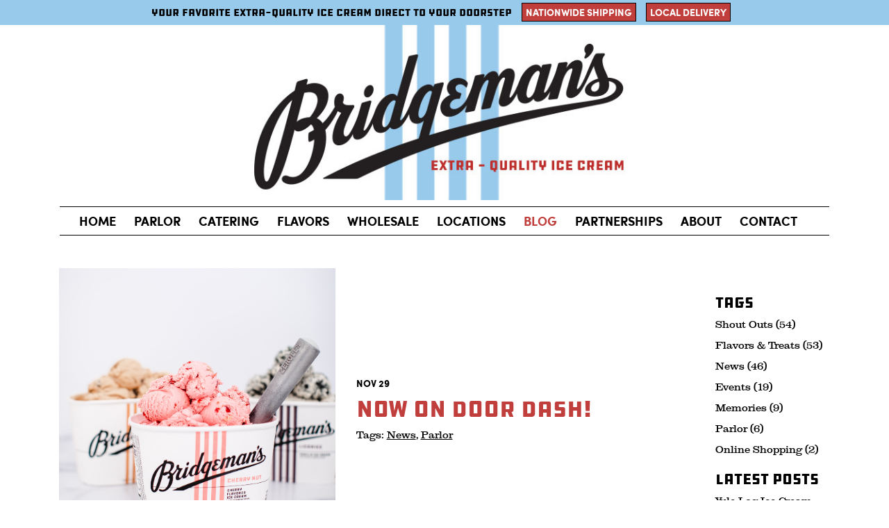

--- FILE ---
content_type: text/html; charset=UTF-8
request_url: https://www.bridgemans.com/blog/2022/11/29/door-dash/
body_size: 11828
content:
<!DOCTYPE html>
<html>
<head>
	<title>Bridgeman's Ice Cream—Nationwide Shipping | Now available on Door Dash!</title>
	<meta charset="utf-8">
	<meta http-equiv="X-UA-Compatible" content="IE=EDGE" >
	<meta name="viewport" content="width=device-width, initial-scale=1">
	<meta name="description" 	content="Bridgeman's Ice Cream is now available on Door Dash for nationwide shipping!">

	<base href="https://www.bridgemans.com/" />

	<!-- Main Style --> 
	<link href="/assets/template/css/bootstrap.min.css?v=1" rel="stylesheet"/>
	<link href="/assets/template/css/mainstyles2017.css?v=16" rel="stylesheet"/>


	<!-- Script Library -->
	<script src="/assets/template/js/jquery-3.7.0.min.js?v=2"></script>
	<script src="/assets/template/js/bootstrap.min.js"></script>
	<script src="/assets/template/js/bridgemans_scripts.js"></script>

<!-- Google Analytics-->


<!-- Google tag (gtag.js) -->
<script async src="https://www.googletagmanager.com/gtag/js?id=G-KBR1BCPR0M"></script>
<script>
  window.dataLayer = window.dataLayer || [];
  function gtag(){dataLayer.push(arguments);}
  gtag('js', new Date());

  gtag('config', 'G-KBR1BCPR0M');
</script>
<meta name="msvalidate.01" content="4ACBA8CFC4FBBE9918C3FC699E401611" />
 <!-- Facebook Pixel Code (GoldBelly) -->
<script>
!function(f,b,e,v,n,t,s)
{if(f.fbq)return;n=f.fbq=function(){n.callMethod?
n.callMethod.apply(n,arguments):n.queue.push(arguments)};
if(!f._fbq)f._fbq=n;n.push=n;n.loaded=!0;n.version='2.0';
n.queue=[];t=b.createElement(e);t.async=!0;
t.src=v;s=b.getElementsByTagName(e)[0];
s.parentNode.insertBefore(t,s)}(window, document,'script',
'
https://connect.facebook.net/en_US/fbevents.js'
);
fbq('init', '1774517649433672');
fbq('track', 'PageView');
</script>
<noscript><img height="1" width="1" style="display:none"
src="
https://www.facebook.com/tr?id=1774517649433672&ev=PageView&noscript=1
"
/></noscript>
<!-- End Facebook Pixel Code -->
</head>
<body>

<header>
    <div class="container-fulid btns noPaddingTop">
        <div class="container noPaddingTop">
            	    <div >
            	    <h4>Your Favorite EXTRA-QUALITY ICE CREAM DIRECT TO YOUR DOORSTEP
	        	       <a style="margin-left:10px;" class="delBtn" target="_blank" href="https://www.goldbelly.com/bridgemans-ice-cream/?utm_source=partner&utm_medium=website&utm_term=1835">Nationwide Shipping</a>
	        	       <a class="delBtn"  target="_blank" href="https://www.doordash.com/store/bridgeman's-ice-cream-woodbury-2576186/">Local Delivery</a></h4>
	    </div>
        </div>
    </div>
    
	<div class="container">
	    <div class="logo">
	       <a href="/"><img src="assets/template/images/bridgemansLogoHomepage.jpg" alt="Bridgemans Exta Quality Ice Cream Logo"/></a>
	    </div>

	    <nav class="navbar navbar-default" role="navigation">
<div class="container-fluid">
                <!-- Brand and toggle get grouped for better mobile display -->
    <div class="navbar-header">
      <button type="button" class="navbar-toggle collapsed" data-toggle="collapse" data-target="#bs-example-navbar-collapse-1" aria-expanded="false">
        <span class="sr-only">Toggle navigation</span>
        <span class="icon-bar"></span>
        <span class="icon-bar"></span>
        <span class="icon-bar"></span>
      </button>
      <a class="navbar-brand" href="#">Menu</a>
    </div>
		 <!-- Collect the nav links, forms, and other content for toggling -->
    <div class="collapse navbar-collapse" id="bs-example-navbar-collapse-1">
		   <!-- outerTpl -->
<ul class="nav navbar-nav ">
<li class="first"><a href="https://www.bridgemans.com/" title="Home" >Home</a></li>
 <!-- Parent Row -->

<li class="dropdown">
<a href="parlor/" class="dropdown-toggle " data-toggle="dropdown" role="button" aria-haspopup="true" aria-expanded="false">Parlor</a>
<ul class="dropdown-menu ">
<li class="first"><a href="parlor/menu.html" title="Menu" >Menu</a></li>
<li><a href="parlor/location/hours.html" title="Location/Hours" >Location/Hours</a></li>
<li><a href="parlor/private-events.html" title="Private Events" >Private Events</a></li>
<li><a href="parlor/birthday-parties.html" title="Birthday Parties" >Birthday Parties</a></li>
<li><a href="https://bridgemans-ice-cream.square.site/s/order" title="Order Online" _blank>Order Online</a></li>
<li class="last"><a href="https://bridgemans-ice-cream.square.site/s/gift-cards" title="eGift Cards" target="_blank">eGift Cards</a></li>

</ul>
</li>
 <!-- Parent Row -->

<li class="dropdown">
<a href="events-and-catering/catering.html" class="dropdown-toggle " data-toggle="dropdown" role="button" aria-haspopup="true" aria-expanded="false">Catering</a>
<ul class="dropdown-menu ">
<li class="first"><a href="events-and-catering/catering.html" title="Full Service Stations" >Full Service Stations</a></li>
<li class="last"><a href="events-and-catering/self-serve-stations.html" title="Self Serve Stations" >Self Serve Stations</a></li>

</ul>
</li>
<li><a href="products/" title="Flavors" >Flavors</a></li>
<li><a href="wholesale/" title="Wholesale" >Wholesale</a></li>
<li><a href="locations.html" title="Locations" >Locations</a></li>
<li class="active"><a href="blog/" title="Blog" >Blog</a></li>
<li><a href="partnership-opportunities.html" title="Partnership Opportunities" >Partnerships</a></li>
<li><a href="about-us.html" title="About Us" >About</a></li>
<li class="last"><a href="contact.html" title="Contact" >Contact</a></li>

</ul>
		</div><!-- /.navbar-collapse -->
		</div><!-- /.container-fluid -->
</nav>

</div>	
</header>



<section>
	<div class="container-fluid blog-container">
		<div class="container">
<!-- Post Area-->
			<div class="col-md-9 blog-post">
		    	<div class="row blog-meta-info">
					<div class="col-lg-6 col-md-6 col-sm-6 col-xs-12">
					    <img src="site_assets/images/Family Pack 5.jpg" class="scale" alt="Now on Door Dash! Intro Photo"/>
	        		</div>
					<div class=" col-lg-6 col-md-6 col-sm-6 col-xs-12 blog-meta-title">
	                        <p class="date">Nov 29</p>
						<h1>Now on Door Dash!</h1>
						<p class="post-info"><span class="tags left">Tags: <a href="blog/tags/News" class="tl-tag">News</a>, <a href="blog/tags/Parlor" class="tl-tag">Parlor</a></span>
	</p>
	        		</div>
				</div>
				<div class="row">
					<div class="col-lg-12">
				        <p>We are excited to officially announce our new partnership with <a href="https://www.doordash.com/store/bridgeman's-ice-cream-woodbury-24440618/" target="_blank">Door Dash</a>! Below are 3 great ways you can get Bridgeman's Ice Cream:</p>
<p>1) Local: Bridgeman's Ice Cream is available for local delivery for customers located within 5 miles of our Parlor in Woodbury</p>
<p>2) Dash Mart: Select areas throughout the metro can now get our retail tubs delivered via Dash Mart</p>
<p>3) Nationwide Shipping: Door Dash now ships nationwide! Scroll over on the top bar in the app and choose 'Shipping' and search for Bridgeman's!</p>
<p><img title="Now on Door Dash!" src="site_assets/images/DoorDash_Logo.jpg" alt="Bridgeman's now ships nationwide on Door Dash!" width="500" height="263" /></p>
					    <div class="col-lg-3 col-lg-offset-9 postmeta">
					    	<a class="btn" href="blog/">Read More Postings</a>
					    </div>
					</div>
				</div>
            </div>
<!-- Sidebar Area-->
			<div class="col-md-2 col-md-offset-1 col-xs-10 background-stripes no-padding sidebar-bottom">
						<div class="sidebar sidebar-content">
							<h3>Tags</h3>
							<ul>
							<li class="tl-tag tl-tag-weight5"><a href="blog/tags/Shout+Outs">Shout Outs</a> (54)</li>
<li class="tl-tag tl-tag-alt tl-tag-weight5"><a href="blog/tags/Flavors+%26amp%3B+Treats">Flavors &amp; Treats</a> (53)</li>
<li class="tl-tag tl-tag-weight5"><a href="blog/tags/News">News</a> (46)</li>
<li class="tl-tag tl-tag-alt tl-tag-weight2"><a href="blog/tags/Events">Events</a> (19)</li>
<li class="tl-tag tl-tag-weight1"><a href="blog/tags/Memories">Memories</a> (9)</li>
<li class="tl-tag tl-tag-alt tl-tag-weight1"><a href="blog/tags/Parlor">Parlor</a> (6)</li>
<li class="tl-tag tl-tag-weight1"><a href="blog/tags/Online+Shopping">Online Shopping</a> (2)</li>
							</ul>
							<h3>Latest Posts</h3>
							<ul>
							<li>
  <a href="blog/2025/12/04/yule-log-ice-cream-roll/">Yule Log Ice Cream Roll</a>
  <br /> - Dec 04, 2025
</li>
<li>
  <a href="blog/2023/10/31/goldbelly/">Now shipping nationwide on Goldbelly!</a>
  <br /> - Oct 31, 2023
</li>
<li>
  <a href="blog/2023/08/15/2023-bee-sting-sundae-minnesota-state-fair/">NEW Bee Sting Sundae at the MN State Fair</a>
  <br /> - Aug 15, 2023
</li>
<li>
  <a href="blog/2023/04/25/2023-common-hope-bridgie-box/">The gift that gives forward: Happy Mother’s and Father’s Day!</a>
  <br /> - Apr 25, 2023
</li>
<li>
  <a href="blog/2022/11/29/door-dash/">Now on Door Dash!</a>
  <br /> - Nov 29, 2022
</li>
							</ul>
						</div>
			</div>
		</div>
	</div>
</section>
<footer>
<div class="container footer-area">
			<div class="container footerTop">
				<div class="col-md-3">
					<img class="footer-logo" src="/assets/template/images/bridgemans_logo_footer.jpg" alt="bridgemans_logo" />
				</div>
					<div class="col-md-3 col-sm-5 col-xs-12">
					    <p style="margin-top: 15px; text-transform: uppercase; font-size: 9px;">Shipping Nationwide By</p>
					    <a href="https://www.goldbelly.com/bridgemans-ice-cream/?utm_source=partner&utm_medium=website&utm_term=1835" target="_blank"><img src="assets/template/images/Badge_We-Ship-on-GB_Rectangle_DarkBlue-19.png" alt="We ship on Goldbelly" width="130" height="auto"></a>
						<h1 style="margin-top: 20px;">Follow Us</h1>
<a href="https://www.facebook.com/Bridgemans?fref=ts"  target="_blank"><img src="assets/template/images/sm_facebook.png" alt="Follow us on Facebook" width="45" height="45" /></a>
<a href="https://www.instagram.com/bridgemansicecream/"  target="_blank"><img src="assets/template/images/insta.png" alt="Follow us on Instagram" width="45" height="45" /></a>
<a href="https://www.tiktok.com/@bridgemansicecream"  target="_blank"><img src="assets/template/images/tiktok.png" alt="Follow us on TikTok" width="48" height="48" /></a>
							</ul>
						<h1 style="margin-top:30px;">Get in Touch</h1>
							<p>763-971-2947</br><a href="mailto:info@bridgemans.com">info@bridgemans.com</a></p>
					
					</div>
					<div class="col-md-3 col-sm-5 col-xs-5">
						<h1>Retail Locations</h1>
							<ul class="footer-menu">
								<li><a href="locations.html">View Our Locations</a></li>
							</ul>

						<h1>About Us</h1>
						<ul class="footer-menu">
							<li><a href="about-us.html">Our History</a></li>
							<li><a href="about-us.html">Meet the Team</a></li>
						</ul>
						<h1>Event Catering</h1>
						<ul class="footer-menu">
						    <li><a href="">Small Gatherings</a></li>
							<li><a href="events-and-catering/catering.html">Weddings and Corporate</a></li>
						</ul>
				

					</div>
					<div class="col-md-3 col-sm-12 col-xs-5">
						<h1>Products</h1>
						<ul class="footer-menu">
							<li><a href="products/">Flavors</a></li>
						
						<!--     <li><a href="products/premium-toppings.html">Premium Toppings</a></li> -->
						</ul>
						<h1>Partner With Us</h1>
							<ul class="footer-menu">
								<li><a href="wholesale/wholesale.html">Retail Sales</a></li>
			                    <li><a href="wholesale/restaurants.html">Restaurants</a></li>
		                    	<li><a href="wholesale/scoop-shoppes.html">Scoop Shops</a></li>
							</ul>
		
					</div>
				</div>
				<div class="row footer-area">
					<div class="col-md-12 copyright">
						<p>Copyright &copy; 2026 Bridgeman's, LLC |  <a href="https://www.threeeyedbird.com" target="_blank">Web Design by Three Eyed Bird</a></p>
					</div>
				</div>
	</div>
		</footer>
</body>
</html>

--- FILE ---
content_type: text/css
request_url: https://www.bridgemans.com/assets/template/css/mainstyles2017.css?v=16
body_size: 29336
content:
@font-face {
    font-family: 'ddc_hardware_regularregular';
    src: url('../fonts/ddchardware-regular-webfont.woff2') format('woff2'),
         url('../fonts/ddchardware-regular-webfont.woff') format('woff');
    font-weight: normal;
    font-style: normal;
}

@font-face {
    font-family: 'clarendonregular';
    src: url('../fonts/clarendon_regular-webfont.woff2') format('woff2'),
         url('../fonts/clarendon_regular-webfont.woff') format('woff');
    font-weight: normal;
    font-style: normal;
}

@font-face {
    font-family: 'sofia_probold';
    src: url('../fonts/sofiaprobold-webfont.woff2') format('woff2'),
         url('../fonts/sofiaprobold-webfont.woff') format('woff');
    font-weight: normal;
    font-style: normal;
}

body {
	font-family: 'clarendonregular', serif;
    color: black; 
	font-weight: 400;
	font-style: normal;
	background-color: white;
}

h1, h1 a, .jumbotron .h1, .jumbotron h1 {
	font-family: 'ddc_hardware_regularregular', serif;
	font-weight: normal;
	font-style: normal;
	color: #c03f3c;	
	font-size: 2.4em;
	margin-top: 0;
	}


h2, h2 a {
	font-family: 'ddc_hardware_regularregular', serif;
	font-weight: normal;
	font-style: normal;
	color: #c03f3c;	
	font-size: 2em;
	line-height: 1.5;
}

h3, h3 a {
	font-family: 'ddc_hardware_regularregular', serif;
	font-weight: normal;
	font-style: normal;
	color: #c03f3c;	
	font-size: 1.2em;
}

h4, h4 a {
	font-family: 'ddc_hardware_regularregular', serif;
	font-weight: normal;
	font-style: normal;
	color: #c03f3c;	
	font-size: 1.1em;
}

h5, h5 a {
	font-family: 'ddc_hardware_regularregular', serif;
	font-weight: normal;
	font-style: normal;
	color: #c03f3c;	
	font-size: .9em;
}


p, .jumbotron p {
	font-family: 'clarendonregular', serif;
    color: black; 
	font-size: 1em;
	font-weight: 400;
	font-style: normal;
	line-height: 1.4;
}

p a {
	text-decoration: underline;
	color: black;
}

a:hover {
	text-decoration: none;
	color: #c03f3c; 
}

.bold {
	font-weight: 600;
	font-style: normal;
}

/* ***********************************************************************

Animation

*********************************************************************** */
@-webkit-keyframes wobble {
  0% {
    -webkit-transform: none;
    transform: none;
  }

  15% {
    -webkit-transform: translate3d(-25%, 0, 0) rotate3d(0, 0, 1, -5deg);
    transform: translate3d(-25%, 0, 0) rotate3d(0, 0, 1, -5deg);
  }

  30% {
    -webkit-transform: translate3d(20%, 0, 0) rotate3d(0, 0, 1, 3deg);
    transform: translate3d(20%, 0, 0) rotate3d(0, 0, 1, 3deg);
  }

  45% {
    -webkit-transform: translate3d(-15%, 0, 0) rotate3d(0, 0, 1, -3deg);
    transform: translate3d(-15%, 0, 0) rotate3d(0, 0, 1, -3deg);
  }

  60% {
    -webkit-transform: translate3d(10%, 0, 0) rotate3d(0, 0, 1, 2deg);
    transform: translate3d(10%, 0, 0) rotate3d(0, 0, 1, 2deg);
  }

  75% {
    -webkit-transform: translate3d(-5%, 0, 0) rotate3d(0, 0, 1, -1deg);
    transform: translate3d(-5%, 0, 0) rotate3d(0, 0, 1, -1deg);
  }

  100% {
    -webkit-transform: none;
    transform: none;
  }
}

@keyframes wobble {
  0% {
    -webkit-transform: none;
    transform: none;
  }

  15% {
    -webkit-transform: translate3d(-25%, 0, 0) rotate3d(0, 0, 1, -5deg);
    transform: translate3d(-25%, 0, 0) rotate3d(0, 0, 1, -5deg);
  }

  30% {
    -webkit-transform: translate3d(20%, 0, 0) rotate3d(0, 0, 1, 3deg);
    transform: translate3d(20%, 0, 0) rotate3d(0, 0, 1, 3deg);
  }

  45% {
    -webkit-transform: translate3d(-15%, 0, 0) rotate3d(0, 0, 1, -3deg);
    transform: translate3d(-15%, 0, 0) rotate3d(0, 0, 1, -3deg);
  }

  60% {
    -webkit-transform: translate3d(10%, 0, 0) rotate3d(0, 0, 1, 2deg);
    transform: translate3d(10%, 0, 0) rotate3d(0, 0, 1, 2deg);
  }

  75% {
    -webkit-transform: translate3d(-5%, 0, 0) rotate3d(0, 0, 1, -1deg);
    transform: translate3d(-5%, 0, 0) rotate3d(0, 0, 1, -1deg);
  }

  100% {
    -webkit-transform: none;
    transform: none;
  }
}

.wobble {
  -webkit-animation-name: wobble;
  animation-name: wobble;
}


/* ***********************************************************************

Universal

*********************************************************************** */

.no-padding {
	padding-right: 0;
	padding-left: 0;
}

.noPaddingTop {
	padding-top: 0;
	padding-bottome: 0;
}
.pointer {
	cursor: pointer;
}

.clear {
	clear: both;
}



img.scale {
  /* corrects inline gap in enclosing div */
  display: block;
  width: 100%;
  /* just in case, to force correct aspect ratio */
  height: auto !important;
  width: auto\9; /* ie8+9 */
  /* lt ie8 */
  -ms-interpolation-mode: bicubic; 
  margin-bottom: 5%;
}

.videoWrapper {
    position: relative;
    padding-bottom: 56.25%; /* 16:9 */
    padding-top: 25px;
    height: 0;
}
.videoWrapper iframe, .videoWrapperHome iframe {
    position: absolute;
    top: 0;
    left: 0;
    width: 100%;
    height: 100%;
}



/* ***********************************************************************

Header Area and Nav

*********************************************************************** */
.logo {
	text-align: center;
	margin-bottom: 8px;
}

.logo img {
	    margin-right: 16px;
    width: 720px;
}

.btns {
	text-align: center;
	background-color: #98caec;
}

.btns h4, h4 a {
	color: black;
}

.delBtn {
	border: black solid 1px; 
	padding: 3px 5px 3px 5px;
	margin-right: 10px; 
	color: white;
	font-family: 'sofia_probold', arial;
    font-weight: normal;
    font-style: normal;
    text-transform: uppercase;
    text-decoration: none;
    font-size: .9em;
    background-color: #c03f3c;
}

.delBtn:hover {
	border: #c03f3c solid 1px; 
	background-color: white;
	color: #c03f3c;
	text-transform: uppercase;
}

/* Overriding Bootstrap Classes*/

.navbar-default {
  background-color: transparent;
  border-color: transparent;
}

.navbar-collapse {
	background-color: white;
	border-color: transparent;
}

.navbar-default .navbar-brand {
    	font-family: 'sofia_probold', arial;
	font-weight: normal;
	font-style: normal;
	text-transform: uppercase;
	color: black;
	text-decoration: none;
	font-size: 1.1em;
}

.navbar-default .navbar-brand:hover {
    color: #00334D;
}



/*Top Nav*/

.navLines {
	    border-bottom: 1px solid black;
    border-top: 1px solid black;
}

.navbar-default .navbar-collapse, .navbar-default .navbar-form {
    border-color: black;
    border-top: 1px solid;
    border-bottom: 1px solid;
}

.navbar-default .navbar-nav>li>a {
	font-family: 'sofia_probold', arial;
	font-weight: normal;
	font-style: normal;
	text-transform: uppercase;
	color: black;
	text-decoration: none;
	font-size: 1.3em;
}


.navbar-default .navbar-nav>li>a:hover {
	color: #c03f3c;
}

.navbar-default .navbar-nav>.active>a, .navbar-default .navbar-nav>.active>a:focus, .navbar-default .navbar-nav>.active>a:hover {
    color: #c03f3c;
    background-color: white;
}

.navbar-default .navbar-nav>li>a .glyphicon {
	visibility: hidden;
}

.navbar-default .navbar-nav>.open>a, .navbar-default .navbar-nav>.open>a:focus,
.navbar-default .navbar-nav>.open>a:hover, .navbar-nav>li>a.active  {
    color: #c03f3c; 
}

.dropdown-menu>li>a {
	font-family: 'sofia_probold', arial;
	font-weight: normal;
	font-style: normal;
	color: black;
	text-transform: uppercase;
	font-weight: 800;
	line-height: 1.42857143;
}

.dropdown-menu>li>a:hover {
background-color: #c03f3c;
color: white;
}

.nav>li>a {
    position: relative;
    display: block;
    padding: 10px 13px;
}


/* ***********************************************************************

Buttons

*********************************************************************** */

.btn {
  cursor: pointer;
  border-radius: 0;
  text-decoration: none;
  padding: 10px;
  font-family: 'sofia_probold', arial;
  font-style: normal;
  font-weight: normal;
  color: black;
  font-size: 1em;
  text-transform: uppercase;
  transition: .3s;
  -webkit-transition: .3s;
  -moz-transition: .3s;
  -o-transition: .3s;
  display: inline-block;
  margin-top: 25px;
  border: black solid 1px;
}

.btn:hover {
  background-color: #c03f3c;
  color: #fff;
  border: 1px #c03f3c solid;
}

.location {
	color: black;
    margin-left: 70%;
    margin-top: 25px;
    border: solid black 1px;
}

.flavor-btn {
	color: black;
	    margin-top: 25px;
    margin-left: 51%;
    border: solid black 1px;
}

.sec2-btn {
	color: black;
	    margin-top: 25px;
    margin-left: 52%;
    border: solid black 1px;
    background-color: #98caec;
}

.btn-primary {
	background-color: white;
	    margin-top: -7px;
	    padding: 5px;
}





/* ***********************************************************************

Homepage Specific

*********************************************************************** */
.sec-1 {
background-image:  url(../images/icecreamscoop_bkg.jpg);
	background-position: center bottom;
	background-repeat: no-repeat;
	height: 640px;
	background-size: contain;
}

.headerLinesTop {
	border-top: 1px solid black;
	border-bottom: 1px solid black;
	margin-top: 335px;
	padding: 10px 0 10px 0;
}

.sec-1 h1 {
	color: #c03f3c;	
	font-size: 2.5em;
	text-align: right;
    margin-left: 30%;
}

.location-btn {
	border: 1px solid black;
    padding: 2%;
    text-align: center;
    width: 35%;
    margin-top: 25px;
    margin-left: 65%;
    text-transform: uppercase;
    color: black;
    font-family: 'sofia_probold', arial;
    font-style: normal;
    font-weight: normal;
}

.location-btn a {
	color: black;
}

.location-btn a:hover {
	color: #c03f3c;
}

.followSec1 {
	font-family: 'sofia_probold', arial;
    font-style: normal;
    font-weight: normal;
    font-size: .7em;
    color: black;
}

.followSec2 {
	font-family: 'ddc_hardware_regularregular', serif;
	font-weight: normal;
	font-style: normal;
        font-size: 1.5em;
            line-height: .5;
                color: black;
}

.followSec3 {
	font-family: 'ddc_hardware_regularregular', serif;
	font-weight: normal;
	font-style: normal;
    font-size: 1em;
        color: black;
}

.follow-sm {
	margin-top: 40px;
	-webkit-transform: translateZ(0);
	transform: translateZ(0);
	text-align: center;
}

.follow-sm:hover {
	-webkit-animation-name: wobble;
	animation-name: wobble;
	-webkit-animation-duration: 1s;
	animation-duration: 1s;
	-webkit-animation-timing-function: ease-in-out;
	animation-timing-function: ease-in-out;
	-webkit-animation-iteration-count: 1;
	animation-iteration-count: 1;
}

.sm-icons {
	margin: 0 0 20px 0;
}

.follow-sm  a {
	margin-top: 10px;
	color: black;
	text-transform: uppercase;
		font-family: 'ddc_hardware_regularregular', serif;
	font-weight: normal;
	font-style: normal;
}

.shippingContain {
	margin-top: 5%;
	text-align: center;
}

.shippingHead {
	text-align: center;
	line-height: 1;
	text-decoration: none;
}

.shipping {
		margin-top: 10px;
	color: black;
	text-transform: uppercase;
		font-family: 'ddc_hardware_regularregular', serif;
	font-weight: normal;
	font-style: normal;
	text-align: center;
	    line-height: 1;
	    text-decoration: none;
}

/*
.red-area-container {
	z-index: 1;
	position: relative;
	height: 400px;
}

.red-area:before {
  content: '';
  position: absolute;
  left: 0;
  top: 20px;
  overflow: hidden;
  width: 100%;
  height: 500px;
  background: rgba(216, 41, 40, 0.3);
  z-index: -15;
  -webkit-transform: skewY(-8deg);
  -moz-transform: skewY(-8deg);
  -ms-transform: skewY(-8deg);
  -o-transform: skewY(-8deg);
  transform: skewY(-8deg);
  background-image:  url(../images/history_bkg3.jpg);
  background-size: cover; 
  display: inline-block;
}
*/

.sec2-leftside {
	background-image:  url(../images/icecreamshoppe.jpg);
	background-position: 0 0; 
	background-size: 50% 100%; 
	background-repeat: no-repeat;
	height: 750px;
	background-color: #98caec;
}

.headerLines {
	    border-top: 1px solid black;
    border-bottom: 1px solid black;
        margin-top: 200px;
    padding: 10px 0 10px 0;
}

.sec2-leftside p {
	    margin-top: 30px;
    margin-left: 14px;
	
}

.whiteBg {
 background-color: white;
     height: 120px;
    margin-left: -3%;
 }

.sec2-leftside h1 {
	padding: 5%;
}


.sec2-content {
	z-index: 25;
	position: relative;
}

.sec2-content p {
	color: white;
	margin-top: 120px;
		padding-left: 55px;
}

.sec2-badge {
	margin-top: 25%;
}



.sec3 {
	margin-bottom: 5px;
	margin-top: -87px;
}

.sec3Content {
	z-index: 3000;
}

.sec3Img {
		z-index: 2800;
}

.sec4 {
	    background-image: url(../images/bridgemansroad.jpg);
    background-position: 0 0;
    background-size: 32% 100%;
    background-repeat: no-repeat;
    height: 1500px;
    background-color: #98caec;
        margin-top: -66px;
}

.sec4-bkg {
	background-color: #d82928;
	z-index: 55;
	position: relative;
	padding-bottom: 25px;
}

.sec4-red-area-container {
   z-index: 45;
  position: relative;
}

.sec4-red-area:before {
	content: '';
	position: absolute;
	left: 0;
	top: -162px;
	overflow: hidden;
	width: 100%;
	height: 300px;
	background-color: white;
	z-index: 1;
	-webkit-transform: skewY(7deg);
	-moz-transform: skewY(7deg);
	-ms-transform: skewY(7deg);
	-o-transform: skewY(7deg);
	transform: skewY(7deg);
}

.sec4-img {
	    display: block;
    margin-left: auto;
    margin-right: auto;
}

.stripsSec5 {
	background-image: url(../images/stripes.jpg);
	background-repeat: repeat-y;
	min-height: 500px;
}

.stripsSec5int {
	background-image: url(../images/stripes.jpg);
	background-position: center center;
	background-repeat: repeat-y;
	min-height: 50px;
}

.headerLinesSec5 {
	border-top: 1px solid black;
	border-bottom: 1px solid black;
	margin-top: 50px;
	padding: 10px 0 10px 0;
	width: 70%;
}

.events {
	background-color: white;
	padding: 20px 0 0 0;
	min-height: 200px;
	margin-bottom: 20px;
}
.events table {
	border-collapse:separate; 
	border-spacing: 0 14px;
}

.event-date {
	border-right: 1px solid black;
	width: 40%;
}

.event-details {
	padding-left: 15px;
}

.event-details h1 {
	font-family: 'sofia_probold', arial;
	font-weight: normal;
	font-style: normal;
    color: black; 
	font-size: 1.2em;
	font-weight: 400;
	font-style: normal;
	margin-bottom: 5px;
}

.event-details h2 {
	font-family: 'sofia_probold', arial;
	font-weight: normal;
	font-style: normal;
    color: #848484; 
	font-size: 1em;
	margin: 0;

}


/* ***********************************************************************

MailChimp Signup Area

*********************************************************************** */

#mc_embed_signup{background:#fff; font:14px 'sofia_probold', arial;     font-style: normal;
    font-weight: normal; }

#mc_embed_signup .mc-field-group, label {
	padding-bottom: 10px;
	padding-right: 10px;
}

#mc_embed_signup h2 {
	font-family: 'clarendonregular', serif;
	font-weight: 600;
	font-size: 1.2em;
	color: #1a1d9a;
	text-transform: uppercase;
}

.refferal_badge {
	padding: 20px 0;
	width: 120px;
}




/* ***********************************************************************

Articles Area

*********************************************************************** */

.blogBtn {
	border: 1px solid black;
    padding: 2%;
    text-align: center;
    width: 35%;
    margin-top: 25px;
    margin-left: 0;
    text-transform: uppercase;
    color: black;
    font-family: 'sofia_probold', arial;
    font-style: normal;
    font-weight: normal;
}

.blogBtn a {
	color: black;
	text-decoration: none;
}

.blogBtn a:hover {
	color: #c03f3c;
}

.articleBtn {
	border: 1px solid black;
    padding: 2%;
    text-align: center;
    width: 100%;
    margin-top: 25px;
    margin-left: 0;
    text-transform: uppercase;
    color: black;
    font-family: 'sofia_probold', arial;
    font-style: normal;
    font-weight: normal;
}

.articleBtn a {
	color: black;
	text-decoration: none;
}

.articleBtn a:hover {
	color: #c03f3c;
}

.whiteBgBlog {
 background-color: white;
     height: 120px;
         width: 110%;
    padding: 10px;
 }
 
 .headerLinesBlog {
	    border-top: 1px solid black;
    border-bottom: 1px solid black;
        margin-top: 200px;
    padding: 10px 0 10px 0;
        width: 45%;
    margin-bottom: 20px;
    margin-left: 15px;
    margin-left: -15px;
}


.blog-title-img {
	margin-bottom: 50px;
	display: block;
    margin-left: auto;
    margin-right: auto;	  
}

.blog-title-img:hover, .sec4-img:hover, .location-btn:hover   {
	-webkit-animation-name: wobble;
	animation-name: wobble;
	-webkit-animation-duration: 1s;
	animation-duration: 1s;
	-webkit-animation-timing-function: ease-in-out;
	animation-timing-function: ease-in-out;
	-webkit-animation-iteration-count: 1;
	animation-iteration-count: 1;
}

.blog-post {
	margin: 20px 0 20px 0;
}

.post {
	background-color: white;
	margin-bottom: 30px;
	padding: 10px;
}


.post-container h1, .post-container h1 a {
	font-size: 1.5em;
	text-transform: none;
	text-align: left;

}

.post-container .entry p {
	text-align: left;
	
}

.post h1, .post h1 a {
	font-size: 1.1em;
	text-transform: none;
	text-align: left;
	margin-top: 0;
	color: #c03f3c;
}

.entry p {
	line-height: 1.5em;
	text-align: left;
}

.post-container .postmeta {
		  margin-bottom: 50px;
}


.post-container h1 a:hover, .post h1 a:hover, {
	color: #d82928; 
}

.blog-meta-info {
  position: relative;
      min-height: 220px;
}

.blog-meta-title {
  position: absolute;
  top: 50%;
  transform: translateY(-50%);
  left: 50%;
}


.date {
	color: black;
	font-size: 1em;
	font-family: 'sofia_probold', arial;
	font-weight: normal;
	font-style: normal;
	text-transform: uppercase;
}

.sidebar-content {
	padding-top: 20%; /* 40px */
	padding-left: 10px;
	padding-right: 10px;
/*     padding: 20% 10px 20% 10px; */

}


.sidebar h3 {
	color: black;
	font-size: 1.6em;
}

.sidebar ul li {
	color: black;
	list-style-type: none;
	margin-bottom: 10px;
}

.sidebar ul li a {
	color: black;
}

.sidebar ul li a:hover {
	color: #c03f3c; 
}

.sidebar-bottom {
	margin-bottom: 10%;
}

.sidebar ul {
	padding-left: 0;
}

/*Styles for Pagination in Articles Container*/
.postings-area {
	margin-bottom: 15px;
}
.paging {
	 width: 100%;
}

.paging ul {
	list-style: none;
}

.pageList li a {
	font-size:14px;
	display: inline-block;
	padding: 2px 7px;
	color: black;
	float: left;
	border: 1px solid black;
	border-bottom: 1px solid black;
	border-right: 1px solid black;
	margin:0px 5px 0px 0px;
	text-decoration: none;
	background-color: white;
}

.pageList li a:hover{
	color: white !important; 
	background-color:#c03f3c;
	text-decoration:none;
}
.pageList li a.active{
	color: white !important; 
	background-color: #c03f3c;
}


/* ***********************************************************************

Interior

*********************************************************************** */

.interior h1 {
	font-size: 1.8em;}
	
.flavorTable {
	text-align: center;
	    padding-right: 0;
    padding-left: 0;
	}
	
.flavorTable h2 {
	font-size: 1.5em;
	color: black;
	}
	
	.flavorBkg {
	min-height: 300px;
	}
	
	.flavorBkg3Gal {
	min-height: 400px;
	}
	
	.headerLinesInt {
    border-top: 1px solid black;
    border-bottom: 1px solid black;
    margin-top: 30px;
    padding: 10px 0 10px 0;
}

.whiteBgInt {
    background-color: white;
    height: 60px;
    padding: 20px;
    margin-left: -3%;
}
/*
/* ***********************************************************************

Locations Page

*********************************************************************** */
.locations ul li {
margin-bottom: 10px;
}

.locations img {
	margin-left: 8px;
	width: 20px;
	height: 20px;
}

table, tbody {
	    border-spacing: 2px;
    border-color: white;
}

/* Infowindow Roboto font override */
.gm-style div,
.gm-style span,
.gm-style label,
.gm-style a {
  font-family: Arial, Helvetica, sans-serif;
}
.bh-sl-error {
  clear: both;
  float: left;
  width: 100%;
  padding: 10px 0;
  color: #ae2118;
  font-weight: bold;
}
.bh-sl-container {
  color: #333333;
  margin-bottom: 20px;
}
.bh-sl-container .jumbotron {
  padding-top: 30px;
}
.bh-sl-container .form-input input,
.bh-sl-container .form-input select,
.bh-sl-container .form-input label {
  margin-right: 10px;
}
.bh-sl-container .bh-sl-loading {
  float: left;
  margin: 4px 0 0 10px;
  width: 16px;
  height: 16px;
  background: url(../img/ajax-loader.gif) no-repeat;
}
.bh-sl-container .bh-sl-filters-container {
  clear: both;
  width: 100%;
  margin: 15px 0;
}
.bh-sl-container .bh-sl-filters-container .bh-sl-filters {
  list-style: none;
  float: left;
  padding: 0;
  margin: 0 100px 0 0;
}
.bh-sl-container .bh-sl-filters-container .bh-sl-filters li {
  display: block;
  clear: left;
  float: left;
  width: 100%;
  margin: 5px 0;
}
.bh-sl-container .bh-sl-filters-container .bh-sl-filters li label {
  display: inline;
}
.bh-sl-container .bh-sl-filters-container .bh-sl-filters li input {
  display: block;
  float: left;
  margin: 2px 8px 2px 0;
}
.bh-sl-container .bh-sl-map-container {
  margin-top: 27px;
}
.bh-sl-container .bh-sl-map-container a {
  color: #e76737;
  text-decoration: none;
}
.bh-sl-container .bh-sl-map-container a:hover,
.bh-sl-container .bh-sl-map-container a:active {
  text-decoration: underline;
}
.bh-sl-container .bh-sl-loc-list {
  height: 530px;
  overflow-x: auto;
}
.bh-sl-container .bh-sl-loc-list ul {
  display: block;
  clear: left;
  float: left;
  width: 100%;
  list-style: none;
  margin: 0;
  padding: 0;
}
.bh-sl-container .bh-sl-loc-list ul li {
  display: block;
  clear: left;
  float: left;
  margin: 3% 4%;
  cursor: pointer;
  width: 92%;
  border: 1px solid #ffffff;
  /* Adding this to prevent moving li elements when adding the list-focus class*/
}
.bh-sl-container .bh-sl-loc-list .list-label {
  float: left;
  margin: 10px 0 0 6px;
  padding: 2px 3px;
  width: 10%;
  max-width: 25px;
  text-align: center;
  background: #451400;
  color: #ffffff;
  font-weight: bold;
}
.bh-sl-container .bh-sl-loc-list .list-details {
  float: left;
  margin-left: 6px;
  width: 80%;
}
.bh-sl-container .bh-sl-loc-list .list-details .list-content {
  padding: 10px;
}
.bh-sl-container .bh-sl-loc-list .list-details .loc-dist {
  font-weight: bold;
  font-style: italic;
  color: #8e8e8e;
}
.bh-sl-container .bh-sl-loc-list .list-focus {
  border: 1px solid rgba(150, 31, 23, 0.4);
  -moz-box-shadow: 0 0 8px rgba(150, 31, 23, 0.4);
  -webkit-box-shadow: 0 0 8px rgba(150, 31, 23, 0.4);
  box-shadow: 0 0 8px rgba(150, 31, 23, 0.4);
  transition: border 0.2s linear 0s, box-shadow 0.2s linear 0s;
}
.bh-sl-container .bh-sl-loc-list .bh-sl-close-directions-container {
  width: 100%;
  height: 20px;
  position: relative;
}
.bh-sl-container .bh-sl-loc-list .bh-sl-close-directions-container .bh-sl-close-icon {
  top: 0;
  right: 6px;
}
.bh-sl-container .bh-sl-loc-list .bh-sl-noresults-title {
  font-weight: bold;
  color: #ae2118;
}
.bh-sl-container .loc-name {
  /* Picked up by both list and infowindows */
  color: #ae2118;
  font-weight: bold;
}
.bh-sl-container .bh-sl-map {
  height: 530px;
}
.bh-sl-container .bh-sl-pagination-container {
  clear: both;
}
.bh-sl-container .bh-sl-pagination-container ol {
  list-style-type: none;
  text-align: center;
  margin: 0;
  padding: 10px 0;
}
.bh-sl-container .bh-sl-pagination-container ol li {
  display: inline-block;
  padding: 10px;
  cursor: pointer;
  font: bold 14px Arial, Helvetica, sans-serif;
  color: #ae2118;
  text-decoration: underline;
}
.bh-sl-container .bh-sl-pagination-container ol .bh-sl-current {
  color: #333333;
  cursor: auto;
  text-decoration: none;
}
/* Modal window */
.bh-sl-overlay {
  position: fixed;
  left: 0px;
  top: 0px;
  width: 100%;
  height: 100%;
  z-index: 10000;
  background: url(../img/overlay-bg.png) repeat;
}
.bh-sl-overlay .bh-sl-modal-window {
  position: absolute;
  left: 50%;
  margin-left: -460px;
  /* width divided by 2 */
  margin-top: 60px;
  width: 920px;
  height: 590px;
  z-index: 10010;
  background: #ffffff;
  border-radius: 10px;
  box-shadow: 0 0 10px #656565;
}
.bh-sl-overlay .bh-sl-modal-window .bh-sl-modal-content {
  float: left;
  padding: 0 22px;
  /* there's already a margin on the top of the map-container div */
}
.bh-sl-overlay .bh-sl-modal-window .bh-sl-close-icon {
  top: -6px;
  right: -6px;
}
.bh-sl-close-icon {
  position: absolute;
  width: 18px;
  height: 18px;
  cursor: pointer;
  background: #2c2c2c url(../img/close-icon.png) 3px 3px no-repeat;
  border: 1px solid #000000;
  border-radius: 3px;
  box-shadow: 0 0 3px #656565;
}



/* ***********************************************************************

FOOTER

*********************************************************************** */


.footer-logo {
	margin-top: 25px;
}

.footerTop {
	border-top: black solid 1px;
	border-bottom: black solid 1px;
}

.footer-area {
	padding: 20px 0 10px 0;
}

.footer-area h1 {
	color: black;
	font-size: 1.6em;
	margin-bottom: 15px;
	margin-top: 15px;
}

.footer-area p {
	color: black;
	font-size: .95em;
	font-weight: 300;
	margin-bottom: 2px;
}

.footer-area p a {
	color: black;
	text-decoration: none;
}

.footer-area p a:hover {
	color: #2ca9e1;
}

.footer-image {
	float: left;
	margin-right: 8px;
}

.footer-image-text {
	margin-left: 36px;
}

.footer-image-loc-text {
	margin-left: 26px;
}

.footer-menu {
	margin-top: -8px;
	margin-bottom: 30px;
}
.footer-menu li {
	list-style: none;
	margin-left: -40px;
}

.footer-menu li a {
	font-family: 'sofia_probold', arial;
	font-weight: normal;
	font-style: normal;
	color: black;
	font-size: .95em;
	font-weight: 400;
}

.footer-menu li a:hover {
	color: #2ca9e1;
	text-decoration: none;
}
 

.footer-hr {
    border: 0;
    height: 1px;
    background: white;
}

.copyright p {
	font-family: 'sofia_probold', arial;
	font-weight: normal;
	font-style: normal;
	color: black;
	font-size: .75em;
	text-align: right;
}

.copyright p a {
	font-family: 'sofia_probold', arial;
	font-weight: normal;
	font-style: normal;
	color: black;
	font-size: 1em;
	text-align: right;
	text-decoration: none;
}

.copyright p a:hover {
	color: #2ca9e1;
	text-decoration: none;
}



/* RESPONSIVE CSS
-------------------------------------------------- */

/* Extra small devices (phones, less than 768px) */
@media only screen and (max-width: 767px) {
	
	h1 {
	font-size: 2em;}
	
	.logo img {
	width: 55%;
	height: auto;
	}
	/* make hover dropdown go away*/
	.dropdown-menu {
	display: none !important;
	}
	.open .dropdown-menu {
	display: block !important;
	}
	
	.sec-1 {
	background-image: url(../images/icecreamscoop_bkg.jpg);
	background-position: center bottom;
	background-repeat: no-repeat;
	height: 230px;
	background-size: contain;
	}
	
	.sec-1 h1 {
	color: #c03f3c;
	font-size: 1.2em;
	text-align: right;
	margin-left: 0;
	}
	
	.headerLinesTop {
	border-top: 1px solid black;
	border-bottom: 1px solid black;
	margin-top: 9px;
	padding: 10px 0 10px 0;
	width: 34%;
	}
	
	.location-btn {
	width: 34%;
	margin-top: 25px;
	margin-left: 0;
	}
	
	.sec2-btn {
    margin-left: 0;
}
	
	.sec2-leftside {
	background-image: none;
	background-position: 0 0;
	height: 750px;
	background-color: #98caec;
	}
	
	.sec2-badge {
	display: none;}
	
	.headerLines {
	margin-top: 0;
	}
	
	.sec3 {
	margin-bottom: 5px;
	margin-top: 0;
	}
	
	.sec3Img img {
	display: block;
	width: 100%;
	height: auto !important;
	margin-top: 32px;
	}
	
	.sec4 {
	background-image: none;
	background-repeat: no-repeat;
	height: 2500px;
	background-color: #98caec;
	margin-top: -17px;
	}
	
	.headerLinesBlog {
	width: 80%;
	}
	
	.blogBtn {
	width: 60%;
	margin-bottom: 30px;
	}
	
	.stripsSec5 {
	min-height: 0;}

  .blog-meta-title {
    position: relative;
    top:0;
    transform: none;
    left: 0;
}

img.scale {
	margin-top: 10px;
}

.shippingContain {
    margin-top: 18%;
    text-align: center;
}

.btns h4, h4 a {
    line-height: 30px;
}
  


}

/* Small devices (tablets, 768px and up) */
@media (min-width: 768px) and (max-width: 991px) {

	.logo img {
	margin-right: 16px;
	width: 640px;
	}
	.sec-1 {
	background-image: url(../images/icecreamscoop_bkg.jpg);
	background-position: center bottom;
	background-repeat: no-repeat;
	height: 580px;
	background-size: contain;
	}
	
	.sec-1 h1 {
	color: #c03f3c;
	font-size: 1.6em;
	text-align: right;
	margin-left: 0;
	}
	
.headerLinesTop {
    margin-top: 293px;
    width: 53%;
}
	
	.location-btn {
	width: 34%;
	margin-top: 25px;
	margin-left: 19%;
	}
	
	.sec2-leftside {
	background-image: none;
	background-position: 0 0;
	height: 550px;
	background-color: #98caec;
	}
	
	.sec2-badge {
	display: none;}
	
	.headerLines {
	margin-top: 0;
	}
	
	.sec3 {
	margin-bottom: 5px;
	margin-top: 0;
	}
	
	.sec3Img img {
	display: block;
	width: 100%;
	height: auto !important;
	margin-top: 32px;
	}
	
	.sec4 {
	background-image: none;
	background-repeat: no-repeat;
	height: 2500px;
	background-color: #98caec;
	margin-top: -17px;
	}
	
	.headerLinesBlog {
	width: 80%;
	}
	
	.blogBtn {
	width: 60%;
	margin-bottom: 30px;
	}
	
	.stripsSec5 {
	min-height: 0;}

.shippingHead {
    text-align: center;
    line-height: 1;
    text-decoration: none;
    font-size: 1.2em;
}
  
  .location {
    color: black;
    margin-left: 22%;
    margin-top: 25px;
    border: solid black 1px;
}


}
	
/* Medium devices (desktops, 992px and up) */
@media (min-width: 992px) and (max-width: 1199px) {

.navbar-brand {
	display: none;
}

  .nav>li>a {
    padding: 10px 9px;
}

.navbar-default .navbar-nav>li>a {
    font-size: .9em;
}

}

/* Large devices (tablets, 991px and up) */
@media (min-width: 991px) {

.navbar-brand {
	display: none;
}
	
}

--- FILE ---
content_type: text/javascript
request_url: https://www.bridgemans.com/assets/template/js/bridgemans_scripts.js
body_size: 316
content:
// Dropdown Menu Fade    
jQuery(document).ready(function(){
    $(".dropdown").hover(
        function() { $('.dropdown-menu', this).stop().fadeIn("fast");
        },
        function() { $('.dropdown-menu', this).stop().fadeOut("fast");
    });
    

     $('.carousel').carousel({
   interval: 8000
  });
    
});